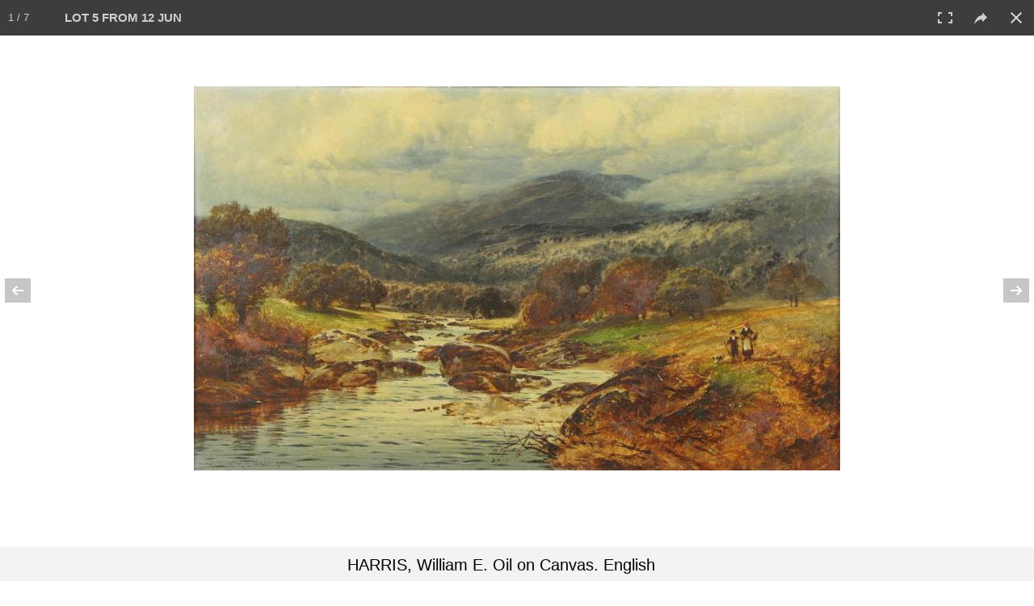

--- FILE ---
content_type: text/html; charset=UTF-8
request_url: https://clarkeny.com/auctions/?a=194&launchItemID=71781
body_size: 12967
content:
<!DOCTYPE html>
<!--// OPEN HTML //-->
<html lang="en-US" class="no-js">
    <head>
                <!--// SITE TITLE //-->
        <title>
            Clarke Auction Gallery         </title>
        <!--// SITE META //-->
        <meta charset="UTF-8" />
        <meta http-equiv="Cache-control" content="max-age=0">
        <!-- Mobile Specific Metas
================================================== -->
                <meta name="viewport" content="width=device-width, user-scalable=no, initial-scale=1.0, minimum-scale=1.0, maximum-scale=1.0">        <meta name="format-detection" content="telephone=no">
        <!--// PINGBACK & FAVICON //-->
        <!--<link rel="pingback" href="https://clarkeny.com/xmlrpc.php" />-->
        <!-- CUSTOME GALLERY SLIDER -->
        <!--        <script src="/l/vimeo/froogaloop2.min.js"></script>-->
        <link rel="shortcut icon" href="https://clarkeny.com/wp-content/uploads/2016/02/logo-on-white1.png" />        <!-- CSS
================================================== -->
        <!--[if lte IE 8]><link rel="stylesheet" type="text/css" href="https://clarkeny.com/wp-content/themes/NativeChurch/css/ie8.css" media="screen" /><![endif]-->
        <link rel="alternate" type="application/rss+xml" title="Clarke Auction Gallery &raquo; Feed" href="https://clarkeny.com/feed/" />
<link rel="alternate" type="application/rss+xml" title="Clarke Auction Gallery &raquo; Comments Feed" href="https://clarkeny.com/comments/feed/" />
		<script type="text/javascript">
			window._wpemojiSettings = {"baseUrl":"https:\/\/s.w.org\/images\/core\/emoji\/72x72\/","ext":".png","source":{"concatemoji":"https:\/\/clarkeny.com\/wp-includes\/js\/wp-emoji-release.min.js?ver=4.4.2"}};
			!function(a,b,c){function d(a){var c,d=b.createElement("canvas"),e=d.getContext&&d.getContext("2d"),f=String.fromCharCode;return e&&e.fillText?(e.textBaseline="top",e.font="600 32px Arial","flag"===a?(e.fillText(f(55356,56806,55356,56826),0,0),d.toDataURL().length>3e3):"diversity"===a?(e.fillText(f(55356,57221),0,0),c=e.getImageData(16,16,1,1).data.toString(),e.fillText(f(55356,57221,55356,57343),0,0),c!==e.getImageData(16,16,1,1).data.toString()):("simple"===a?e.fillText(f(55357,56835),0,0):e.fillText(f(55356,57135),0,0),0!==e.getImageData(16,16,1,1).data[0])):!1}function e(a){var c=b.createElement("script");c.src=a,c.type="text/javascript",b.getElementsByTagName("head")[0].appendChild(c)}var f,g;c.supports={simple:d("simple"),flag:d("flag"),unicode8:d("unicode8"),diversity:d("diversity")},c.DOMReady=!1,c.readyCallback=function(){c.DOMReady=!0},c.supports.simple&&c.supports.flag&&c.supports.unicode8&&c.supports.diversity||(g=function(){c.readyCallback()},b.addEventListener?(b.addEventListener("DOMContentLoaded",g,!1),a.addEventListener("load",g,!1)):(a.attachEvent("onload",g),b.attachEvent("onreadystatechange",function(){"complete"===b.readyState&&c.readyCallback()})),f=c.source||{},f.concatemoji?e(f.concatemoji):f.wpemoji&&f.twemoji&&(e(f.twemoji),e(f.wpemoji)))}(window,document,window._wpemojiSettings);
		</script>
		<style type="text/css">
img.wp-smiley,
img.emoji {
	display: inline !important;
	border: none !important;
	box-shadow: none !important;
	height: 1em !important;
	width: 1em !important;
	margin: 0 .07em !important;
	vertical-align: -0.1em !important;
	background: none !important;
	padding: 0 !important;
}
</style>
<link rel='stylesheet' id='siteorigin-panels-front-css'  href='https://clarkeny.com/wp-content/plugins/siteorigin-panels/css/front.css?ver=2.3.1' type='text/css' media='all' />
<link rel='stylesheet' id='social-icons-widget-widget-css'  href='https://clarkeny.com/wp-content/plugins/social-media-icons-widget/css/social_icons_widget.css?ver=4.4.2' type='text/css' media='all' />
<link rel='stylesheet' id='imic_bootstrap-css'  href='https://clarkeny.com/wp-content/themes/NativeChurch/css/bootstrap.css?ver=2.6.4' type='text/css' media='all' />
<link rel='stylesheet' id='imic_fontawesome-css'  href='https://clarkeny.com/wp-content/themes/NativeChurch/css/font-awesome.css?ver=2.6.4' type='text/css' media='all' />
<link rel='stylesheet' id='imic_animations-css'  href='https://clarkeny.com/wp-content/themes/NativeChurch/css/animations.css?ver=2.6.4' type='text/css' media='all' />
<link rel='stylesheet' id='imic_mediaelementplayer-css'  href='https://clarkeny.com/wp-content/themes/NativeChurch/plugins/mediaelement/mediaelementplayer.css?ver=2.6.4' type='text/css' media='all' />
<link rel='stylesheet' id='imic_main-css'  href='https://clarkeny.com/wp-content/themes/NativeChurch/style.css?ver=2.6.4' type='text/css' media='all' />
<link rel='stylesheet' id='imic_prettyPhoto-css'  href='https://clarkeny.com/wp-content/themes/NativeChurch/plugins/prettyphoto/css/prettyPhoto.css?ver=2.6.4' type='text/css' media='all' />
<link rel='stylesheet' id='imic_fullcalendar_css-css'  href='https://clarkeny.com/wp-content/themes/NativeChurch/plugins/fullcalendar/fullcalendar.min.css?ver=2.6.4' type='text/css' media='all' />
<link rel='stylesheet' id='imic_fullcalendar_print-css'  href='https://clarkeny.com/wp-content/themes/NativeChurch/plugins/fullcalendar/fullcalendar.print.css?ver=2.6.4' type='text/css' media='print' />
<link rel='stylesheet' id='imic_colors-css'  href='https://clarkeny.com/wp-content/themes/NativeChurch/colors/color1.css?ver=2.6.4' type='text/css' media='all' />
<link rel='stylesheet' id='redux-google-fonts-imic_options-css'  href='https://fonts.googleapis.com/css?family=Roboto%7CRoboto+Condensed%7CVolkhov&#038;subset=latin&#038;ver=1461818933' type='text/css' media='all' />
<script type='text/javascript' src='https://clarkeny.com/wp-includes/js/jquery/jquery.js?ver=1.11.3'></script>
<script type='text/javascript' src='https://clarkeny.com/wp-includes/js/jquery/jquery-migrate.min.js?ver=1.2.1'></script>
<script type='text/javascript'>
/* <![CDATA[ */
var ajax_login_object = {"ajaxurl":"https:\/\/clarkeny.com\/wp-admin\/admin-ajax.php","loadingmessage":"Sending user info, please wait..."};
/* ]]> */
</script>
<script type='text/javascript' src='https://clarkeny.com/wp-content/themes/NativeChurch/js/ajax-login-script.js?ver=4.4.2'></script>
<script type='text/javascript' src='https://clarkeny.com/wp-content/themes/NativeChurch/js/modernizr.js?ver=jquery'></script>
<script type='text/javascript' src='https://clarkeny.com/wp-content/themes/NativeChurch/plugins/fullcalendar/lib/moment.min.js?ver=2.6.4'></script>
<script type='text/javascript' src='https://clarkeny.com/wp-content/themes/NativeChurch/js/helper-plugins.js?ver=2.6.4'></script>
<script type='text/javascript' src='https://clarkeny.com/wp-content/themes/NativeChurch/js/bootstrap.js?ver=2.6.4'></script>
<script type='text/javascript'>
/* <![CDATA[ */
var initval = {"tmp":"https:\/\/clarkeny.com\/wp-content\/themes\/NativeChurch"};
/* ]]> */
</script>
<script type='text/javascript' src='https://clarkeny.com/wp-content/themes/NativeChurch/js/init.js?ver=2.6.4'></script>
<link rel='https://api.w.org/' href='https://clarkeny.com/wp-json/' />
<link rel="EditURI" type="application/rsd+xml" title="RSD" href="https://clarkeny.com/xmlrpc.php?rsd" />
<link rel="wlwmanifest" type="application/wlwmanifest+xml" href="https://clarkeny.com/wp-includes/wlwmanifest.xml" /> 
<meta name="generator" content="WordPress 4.4.2" />
<link rel="canonical" href="https://clarkeny.com/auctions/" />
<link rel='shortlink' href='https://clarkeny.com/?p=628' />
<link rel="alternate" type="application/json+oembed" href="https://clarkeny.com/wp-json/oembed/1.0/embed?url=https%3A%2F%2Fclarkeny.com%2Fauctions%2F" />
<link rel="alternate" type="text/xml+oembed" href="https://clarkeny.com/wp-json/oembed/1.0/embed?url=https%3A%2F%2Fclarkeny.com%2Fauctions%2F&#038;format=xml" />
<script>                    (function(i,s,o,g,r,a,m){i['GoogleAnalyticsObject']=r;i[r]=i[r]||function(){
  (i[r].q=i[r].q||[]).push(arguments)},i[r].l=1*new Date();a=s.createElement(o),
  m=s.getElementsByTagName(o)[0];a.async=1;a.src=g;m.parentNode.insertBefore(a,m)
  })(window,document,'script','https://www.google-analytics.com/analytics.js','ga');

  ga('create', 'UA-77005006-1', 'auto');
  ga('send', 'pageview');                </script><style type="text/css">
@media (min-width:1200px){.container{width:1040px;} .navigation{width:1010px}}
		body.boxed .body{max-width:1080px}
		@media (min-width: 1200px) {body.boxed .body .site-header, body.boxed .body .main-menu-wrapper{width:1080px;}}.recurring-info-icon{display:inline-block;}.event-detail h4 a[href^="https://www.google"]:before, .events-grid .grid-content h3 a[href^="https://www.google"]:before, h3.timeline-title a[href^="https://www.google"]:before{display:inline-block;}
			.content{min-height:400px;}.site-header .topbar{height:80px;}.site-header h1.logo{height:65px;}.home .hero-slider{top:-81px;margin-bottom:-81px;}.home .slider-revolution-new{top:-81px;margin-bottom:-81px;}.header-style4 .top-navigation > li ul{top:80px;}.header-style4 .top-navigation > li > a{line-height:80px;}@media only screen and (max-width: 992px) {.main-menu-wrapper{top:80px;}}@media only screen and (max-width: 992px) {.header-style3 .main-menu-wrapper{top:119px;}.header-style4 #top-nav-clone{top:80px;}}@media only screen and (max-width: 767px) {.header-style3 .main-menu-wrapper{top:159px;}}
/*========== User Custom CSS Styles ==========*/
                    #header{
margin: 0 auto;
}

.entry-meta{display:none;}
.post-meta{display:none;}                </style>
<style type="text/css" media="all" id="siteorigin-panels-grids-wp_head">/* Layout 628 */ #pl-628 .panel-grid-cell .so-panel { margin-bottom:30px } #pl-628 .panel-grid-cell .so-panel:last-child { margin-bottom:0px } @media (max-width:780px){ #pg-628-0 .panel-grid-cell { float:none;width:auto } #pl-628 .panel-grid { margin-left:0;margin-right:0 } #pl-628 .panel-grid-cell { padding:0 }  } </style><style type="text/css" title="dynamic-css" class="options-output">h1,h2,h3,h4,h5,h6,body,.event-item .event-detail h4,.site-footer-bottom{font-family:Roboto;word-spacing:0px;letter-spacing:0px;}h4,.title-note,.btn,.top-navigation,.navigation,.notice-bar-title strong,.timer-col #days, .timer-col #hours, .timer-col #minutes, .timer-col #seconds,.event-date,.event-date .date,.featured-sermon .date,.page-header h1,.timeline > li > .timeline-badge span,.woocommerce a.button, .woocommerce button.button, .woocommerce input.button, .woocommerce #respond input#submit, .woocommerce #content input.button, .woocommerce-page a.button, .woocommerce-page button.button, .woocommerce-page input.button, .woocommerce-page #respond input#submit, .woocommerce-page #content input.button{font-family:"Roboto Condensed";word-spacing:0px;letter-spacing:0px;}blockquote p,.cursive,.meta-data,.fact{font-family:Volkhov;word-spacing:0px;letter-spacing:0px;}.site-header .menu-toggle{color:#5e5e5e;font-size:18px;}.site-header .topbar{background-color:rgba(255,255,255,0.8);}.navigation, .header-style2 .main-menu-wrapper{background-color:#F8F7F3;}.is-sticky .main-menu-wrapper{background-color:rgba(255,255,255,0.8);}.top-navigation > li ul{background-color:#ffffff;}.top-navigation > li.megamenu > ul:before, .top-navigation > li ul:before{border-bottom-color:#ffffff;}.top-navigation > li ul li ul:before{border-right-color:#ffffff;}.top-navigation > li > ul li > a{border-bottom:1px solid #f8f7f3;}.navigation > ul > li ul{background-color:#ffffff;}.navigation > ul > li.megamenu > ul:before, .navigation > ul > li ul:before{border-bottom-color:#ffffff;}.navigation > ul > li ul li ul:before{border-right-color:#ffffff;}.navigation > ul > li > ul li > a{border-bottom:1px solid #f8f7f3;}.content{padding-top:50px;padding-bottom:50px;}.page-content, .page-content p{line-height:25px;font-size:18px;}.site-footer{padding-top:50px;padding-bottom:50px;}.site-footer-bottom{padding-top:20px;padding-bottom:20px;}.site-footer{background-color:#F8F7F3;}.site-footer .widgettitle{color:#333333;}.site-footer .listing-header, .site-footer .post-title, .site-footer .listing .item, .site-footer .post-meta, .site-footer .widget h4.footer-widget-title, .site-footer .widget ul > li{border-bottom:1px solid #ECEAE4;}.site-footer-bottom{background-color:#ECEAE4;}.site-footer-bottom .social-icons a{background-color:#999999;}.site-footer-bottom .social-icons a:hover{background-color:#666666;}.site-footer-bottom .social-icons a{height:20px;width:20px;}.site-footer-bottom .social-icons a{line-height:20px;font-size:14px;}</style>        <!-- CUSTOM -->
        <link rel="stylesheet" href="/l/ps/photoswipe.css"> 
        <link rel="stylesheet" href="/l/ps/default-skin/default-skin.css">
        <link rel="stylesheet" href="https://clarkeny.com/wp-content/themes/NativeChurch/css/screen.css">
        <link rel="stylesheet" href="https://clarkeny.com/wp-content/themes/NativeChurch/css/owl.carousel.css">

        <link rel="stylesheet" href="/l/ss/jquery.simplyscroll.css" media="all" type="text/css">	

        <link rel="stylesheet" href="/style.css">
        <!-- END CUSTOM -->
        <script src="/l/bootstrap-toolkit.min.js"></script>
        <script src="/l/jquery.form.js"></script>
        <noscript>This site will not work without JavaScript</noscript>
        <script>
            (function($, viewport){

                // Execute only after document has fully loaded
                jQuery(document).ready(function() { window.viewport=viewport.current(); handleViewportChanges(viewport.current()); });

                // Execute code each time window size changes
                jQuery(window).resize(viewport.changed(function(){ window.viewport=viewport.current(); handleViewportChanges(viewport.current()); }));
            })(jQuery, ResponsiveBootstrapToolkit);
        </script>
<!-- Start Alexa Certify Javascript -->
<script type="text/javascript">
_atrk_opts = { atrk_acct:"loaHn1QolK1070", domain:"clarkeny.com",dynamic: true};
(function() { var as = document.createElement('script'); as.type = 'text/javascript'; as.async = true; as.src = "https://d31qbv1cthcecs.cloudfront.net/atrk.js"; var s = document.getElementsByTagName('script')[0];s.parentNode.insertBefore(as, s); })();
</script>
<noscript><img src="https://d5nxst8fruw4z.cloudfront.net/atrk.gif?account=loaHn1QolK1070" style="display:none" height="1" width="1" alt="" /></noscript>
<!-- End Alexa Certify Javascript -->
	<!--<meta name="apple-itunes-app" content="app-id=1310914749">-->
<script src='//www.google.com/recaptcha/api.js'></script>
    </head>
    <!--// CLOSE HEAD //-->
    <body class="page page-id-628 page-parent page-template-default siteorigin-panels" >
        <div class="body header-style2">
                        <!-- Start Site Header -->
            <div class='visible-print'>
            <img src='https://clarkeny.com/wp-content/uploads/2016/02/unnamed-e1456706295815.png'>            </div>
            <header class="site-header hidden-print">
                <div class="topbar hidden-lg">
                    <div class="container hs4-cont">
                        <div class="row">
                            <div id="top-nav-clone"></div>
                            <div class="col-md-4 col-sm-6 col-xs-8 ">
                                <h1 class="logo">
                                     
                                                                        <a href="https://clarkeny.com" class="default-logo" title="Logo"><img src="https://clarkeny.com/wp-content/uploads/2016/02/unnamed-e1456706295815.png" alt="Logo"></a>
                                                                                                            <a href="https://clarkeny.com" title="Logo" class="retina-logo"><img src="https://clarkeny.com/wp-content/uploads/2016/02/unnamed-e1456706295815.png" alt="Logo"></a>
                                                                    </h1>
                            </div>
                            <div class="col-md-8 col-sm-6 col-xs-4 hs4-menu"><a href="#" class="visible-sm visible-xs menu-toggle"><i class="fa fa-bars"></i> </a></div>                        </div>
                    </div>
                </div>
                                                <div class="main-menu-wrapper">
                    <div class="container-fluid">
                        <div class="row">
                            <div class='col-md-2 visible-lg center-block'><a href='/'><img style='text-align:right;padding-left:30px;padding-top:7px;height:45px' src='/wp-content/uploads/2016/02/unnamed.png'></a></div>
                            <div class="col-md-7 nav_container">
                                <nav class="navigation">
                                    <ul id="menu-header-menu" class="sf-menu"><li  class="menu-item-986 menu-item menu-item-type-post_type menu-item-object-page "><a href="https://clarkeny.com/">Home<span class="nav-line"></span></a><li  class="menu-item-799 menu-item menu-item-type-custom menu-item-object-custom menu-item-has-children "><a href="#">Auctions<span class="nav-line"></span></a>
<ul class="sub-menu">
	<li  class="menu-item-800 menu-item menu-item-type-post_type menu-item-object-page "><a href="https://clarkeny.com/auctions/current-auctions/">Current Auctions</a>	<li  class="menu-item-801 menu-item menu-item-type-post_type menu-item-object-page "><a href="https://clarkeny.com/auctions/past-auctions/">Past Auctions</a></ul>
<li  class="menu-item-803 menu-item menu-item-type-custom menu-item-object-custom menu-item-has-children "><a href="#">How To Buy And Sell<span class="nav-line"></span></a>
<ul class="sub-menu">
	<li  class="menu-item-804 menu-item menu-item-type-custom menu-item-object-custom menu-item-has-children "><a href="/how-to-buy-and-sell/buying/">Buying</a>
	<ul class="sub-menu">
		<li  class="menu-item-676 menu-item menu-item-type-post_type menu-item-object-page "><a href="https://clarkeny.com/how-to-buy-and-sell/buying/conditions-of-sale/">Conditions Of Sale</a>		<li  class="menu-item-675 menu-item menu-item-type-post_type menu-item-object-page "><a href="https://clarkeny.com/how-to-buy-and-sell/buying/absentee-bids/">Absentee Bids</a>		<li  class="menu-item-674 menu-item menu-item-type-post_type menu-item-object-page "><a href="https://clarkeny.com/how-to-buy-and-sell/buying/telephone-bids/">Telephone Bids</a>		<li  class="menu-item-673 menu-item menu-item-type-post_type menu-item-object-page "><a href="https://clarkeny.com/how-to-buy-and-sell/buying/payment/">Payment</a>		<li  class="menu-item-672 menu-item menu-item-type-post_type menu-item-object-page "><a href="https://clarkeny.com/how-to-buy-and-sell/buying/internet-bidding/">Internet Bidding</a>		<li  class="menu-item-671 menu-item menu-item-type-post_type menu-item-object-page "><a href="https://clarkeny.com/how-to-buy-and-sell/buying/pickup-delivery/">Pickup &#038; Delivery</a>	</ul>
	<li  class="menu-item-805 menu-item menu-item-type-custom menu-item-object-custom menu-item-has-children "><a href="/how-to-buy-and-sell/selling">Selling</a>
	<ul class="sub-menu">
		<li  class="menu-item-844 menu-item menu-item-type-post_type menu-item-object-page "><a href="https://clarkeny.com/how-to-buy-and-sell/selling/submit-item-online/">Submit Item Online</a>		<li  class="menu-item-669 menu-item menu-item-type-post_type menu-item-object-page "><a href="https://clarkeny.com/how-to-buy-and-sell/selling/appraisals-valuations-service/">Appraisals &#038; Valuations Service</a>		<li  class="menu-item-668 menu-item menu-item-type-post_type menu-item-object-page "><a href="https://clarkeny.com/how-to-buy-and-sell/selling/donations/">Donations</a>	</ul>
</ul>
<li  class="menu-item-802 menu-item menu-item-type-custom menu-item-object-custom menu-item-has-children "><a href="#">Departments<span class="nav-line"></span></a>
<ul class="sub-menu">
	<li  class="menu-item-680 menu-item menu-item-type-post_type menu-item-object-page "><a href="https://clarkeny.com/departments/fine-art/">Fine Art</a>	<li  class="menu-item-679 menu-item menu-item-type-post_type menu-item-object-page "><a href="https://clarkeny.com/departments/jewelry/">Jewelry</a>	<li  class="menu-item-1071 menu-item menu-item-type-post_type menu-item-object-page "><a href="https://clarkeny.com/departments/asian-art/">Asian</a>	<li  class="menu-item-677 menu-item menu-item-type-post_type menu-item-object-page "><a href="https://clarkeny.com/departments/antiques_and_decorative_arts/">Antiques</a>	<li  class="menu-item-678 menu-item menu-item-type-post_type menu-item-object-page "><a href="https://clarkeny.com/departments/design/">Design</a></ul>
<li  class="menu-item-946 menu-item menu-item-type-custom menu-item-object-custom "><a href="#">My Account<span class="nav-line"></span></a><li  class="menu-item-806 menu-item menu-item-type-custom menu-item-object-custom menu-item-has-children "><a href="#">About Us<span class="nav-line"></span></a>
<ul class="sub-menu">
	<li  class="menu-item-606 menu-item menu-item-type-post_type menu-item-object-page "><a href="https://clarkeny.com/about-us/">Overview</a>	<li  class="menu-item-608 menu-item menu-item-type-post_type menu-item-object-page "><a href="https://clarkeny.com/about-us/staff/">Our Staff</a>	<li  class="menu-item-860 menu-item menu-item-type-post_type menu-item-object-page "><a href="https://clarkeny.com/about-us/in-the-press/">In The Press</a></ul>
<li  class="menu-item-591 menu-item menu-item-type-post_type menu-item-object-page "><a href="https://clarkeny.com/contact/">Contact<span class="nav-line"></span></a></ul>                                </nav>
                            </div>
                            <div class='phone_container' style='text-align:right;'>
                                <!--change--><a class="phone_" style='font-family:Tahoma, Geneva, sans-serif;padding-top:14px;text-decoration:none;font-size:20px;' href='tel:+19148338336'><i class="fa fa-phone"></i> <b>(914) 833-8336</b></a>
                            </div>
                        </div>
                    </div>
                </div>
                                            </header>
            <!-- End Site Header -->
                        <!-- Start Nav Backed Header -->
            <style type="text/css">
.hero-slider{height:150px;}.hero-slider.flexslider ul.slides li{height:150px;}.body ol.breadcrumb{padding-top:90px;}</style>
            <!-- End Nav Backed Header --> 
            <!-- Start Page Header -->
            <div class="page-header">
                <div class="container">
                    <div class="row">
                        <div class="col-md-12"><h1></h1></div>                    </div>
                </div>
            </div>
            <!-- End Page Header --> 
            <div class="main" role="main">
                     <div id="content" class="content full">
            <!--[if lte IE 8]>
<div class="error_">
<p class="chromeframe err">You are using an outdated browser. Some features will not work.</p>
</div>
<style type="text/css">
.error_ {width: 100%; background: #000;text-align: center;}
p.err {font-size: 22px; line-height: 40px; color: red; background: #000; text-align: center; text-transform: capitalize;} 
</style>
<![endif]-->    <!-- start page section -->
    <section class="page-section">
    	<div class="container">
            <div class="row">
                <!-- start post -->
                <article class="col-md-12 test">
                    <section class="page-content">
                        <div id="pl-628"><div class="panel-grid" id="pg-628-0" ><div class="panel-grid-cell" id="pgc-628-0-0" ><div class="so-panel widget widget_xyz_insert_php_widget panel-first-child panel-last-child" id="panel-628-0-0-0">
<style>
.activeView {
	color:#007F7B;
}
.dd-pointer {
	right: 2px !important;
}
</style>

<script>
	jQuery('.page-header').hide();
	jQuery('#content').css('padding-top', '10px');
</script>


<div class='container no_scroll mainContent'>
	
		
	<div class='row largee'>
	
		<div class='col-lg-3 col-md-12 col-sm-12 col-xs-12 space'>

			<div class='row '>
				<div class='col-xs-4 col-md-3'>
					<label for="auction" style='vertical-align:middle;padding-top:10px;align:right;font-size:14px'>AUCTION</label>
				</div>
				<div class='col-xs-8 col-md-9'>
					<select name="auction" id="auction" style="width:100%">
					
					  <optgroup label="** Upcoming **">
						<option value='354'>7 FEB 2026 - 10:00 AM</option><option value='353'>8 FEB 2026 - 10:00 AM</option><option value='352'>5 MAR 2026 - 12:00 PM</option>					  </optgroup>
					  <optgroup label="** Past **">
						<option value='194' SELECTED>12 JUN 2016</option><option value='192'>15 MAY 2016</option><option value='27'>17 APR 2016</option><option value='22'>20 MAR 2016</option><option value='18'>28 FEB 2016</option><option value='moreprevious'>More</option><option value='all'>*** View All ***</option>					  </optgroup>
					</select>
				</div>
			</div>
		</div>

		<div class='col-lg-3 col-md-12 col-sm-12 col-xs-12'>

			<div class='row '>
				<div class='col-xs-4 col-md-3'>
					<label for="auction" style='vertical-align:middle;padding-top:10px;align:right;font-size:14px;padding-right:3px'>CATEGORY</label>
				</div>
				<div class='col-xs-8 col-md-9'>
					<select name="category" id="category" style="width:100% !important" class="input-xlarge">
						<option value='0' SELECTED>All</option><option value='1' >Fine Art</option><option value='2' >Jewelry</option><option value='3' >Design</option><option value='4' >Antiques & Decorative Arts</option><option value='6' >Classic Cars</option>					</select>
				</div>
			</div>

		</div>
		<div class='col-lg-3 col-md-12 col-sm-12 col-xs-12 space'>

			<div class='row '>
				<div class='col-xs-4 col-md-3'>
					<label for="sortby" style='vertical-align:middle;padding-top:10px;align:right;font-size:14px;padding-right:3px;white-space: nowrap'>SORT BY</label>
				</div>
				<div class='col-xs-8 col-md-9'>		
					<select name="sb" id="sortby" class="input-xlarge">
					
						<option value='l' SELECTED>Lot #</option><option value='le'>Low Estimate</option><option value='f'>High Estimate</option>					
					 </select>
				</div>
			</div>
		</div>
		<div class='col-lg-3 col-md-12 col-sm-12 col-xs-12'>

			<div class='row '>
				<div class='hidden-lg' style='height:2px'></div>
				<form method="POST" action="?a=194&page=1&sb=l&c=0">
						
				<div class="input-group">
					<input id="search" name="search" type="text" class="form-control input-md" style="height:42px;font-size:16px" placeholder="Search By Lot # or Description" value="">
					<span class="input-group-btn">
						<button class="btn btn-default" type="submit" style="height:42px">Search!</button>
					</span>
									</div><!-- /input-group -->
				<input type=hidden name='view' value=''>
				</form>
			</div>

		</div>
		
	</div>
	
	<div class='row '>
	
		<div class='col-xs-12'>
		
						<div class="pull-right viewChoose" style="margin-top:4px;">
			
				<label>View: </label>
		
				<div class="btn-group">
					
					<button type="button" id="viewControlGal" class="viewControl btn btn-default" aria-label="Gallery View" onclick='changeView("gal", false);'>
					  <i class="fa fa-th-large"></i> <b>Tiles</b>
					</button>	
					
					<button type="button" id="viewControlList" class="viewControl btn btn-default" aria-label="List View" onclick='changeView("list", false);'>
					  <i class="fa fa-bars"></i> <b>List</b>
					</button>	
					
					<button type="button" class="btn btn-default" aria-label="Print Catalog" onclick='printauc(194);'>
					  <i class="fa fa-print"></i> <b>Print</b>
					</button>
										<button type='button' style='background-color:LightSteelBlue' class='btn btn-default' aria-label='View Video' onclick='window.open("//player.vimeo.com/video/169800934?portrait=0&autoplay=0&title=0&byline=0");return false;'><i class='fa fa-play'></i> <b>Video</b></button>					
					
				</div>
			
			</div>
			
		</div>	
	</div>
	
	
</div>
<script>
function changeView(view,init) {

	jQuery(".viewControl").removeClass('active');
	if(view=='gal') { jQuery("#viewControlGal").addClass('active'); }
	else if(view=='list') { jQuery("#viewControlList").addClass('active'); }
	
	if(init !== true) {
		location.replace('?a='+jQuery('#auction').val()+'&c='+jQuery('#category').val()+"&sb="+jQuery('#sortby').val()+"&search=&view="+view);
	}

}

jQuery(function() {

changeView('gal', true);
	window.justLoaded1 = true;
	window.justLoaded2 = true;
	window.justLoaded3 = true;

	jQuery('#auction').ddslick({
		onSelected: function(data){
			if(window.justLoaded1) {
				window.justLoaded1 = false;
			}
			
			else {
				if(data.selectedData.value=='verify') {
					RequireEmailAddress('paucl');
				}

				else if(data.selectedData.value=='verifyforall') {
					RequireEmailAddress('allaucs');
				}
				
				else if(data.selectedData.value=='moreprevious') {
					location.replace('/auctions/past-auctions/?scrollto=194');
				}
				
				else {
					location.replace('?a='+data.selectedData.value+'&view='+'&c=&sb=&search=');
					
				}
			}
		}
	});
	
	jQuery('#category').ddslick({
		onSelected: function(data){
			if(window.justLoaded2) {
				window.justLoaded2 = false;
			}
			
			else {
				location.replace('?a='+jQuery('#auction').val()+'&c='+data.selectedData.value+'&view=&sb='+jQuery('#sortby').val()+"&search=");
			}
		}
	});
	
	jQuery('#sortby').ddslick({
		onSelected: function(data){
			if(window.justLoaded3) {
				window.justLoaded3 = false;
			}
			
			else {
				location.replace('?a='+jQuery('#auction').val()+'&c='+jQuery('#category').val()+'&view=&sb='+data.selectedData.value+"&search=");
			}
		}
	});

});

</script>
<style>
@media only screen and (min-width: 480px) and (max-width: 767px) {
    .col-xsl-6{ width: 50%; }
}
</style>

<!-- ITEMS -->

<div class='container no_scroll mainContent' style='padding-top:5px'>
	
	<div class='row '>
		<div id="resultCount" style="font-size:20px;display:none;margin-right:20px !important;text-align:right"></div>
		
				
		<div id="itemsContent" cellspacing="0"></div>
		<div id='loading' style='width:100%;display:none'><center><img src='/i/loading.gif'></center></div>
	</div>
</div>

<!-- END ITEMS -->

<script>
jQuery( document ).ready(function() {
  jQuery("#extratext").html('12 JUN 2016<br>AUCTION');
});


function load_more_query(page, append, pageParams) {
	// Loading in progress
	if(jQuery('#loading').is(':visible'))
	{
		return false;
	}
	
	page = page || 1;
	append = append || false;
	pageParams.c = pageParams.c || 0;
	pageParams.a = pageParams.a || 206;
	pageParams.search = pageParams.search || '';
	pageParams.view = pageParams.view || '';
	pageParams.sb = pageParams.sb || 1;
	
	jQuery('#loading').show();
	jQuery.ajax({
		url: "/auctionsWP.php?getItems=true&c=" + pageParams.c + "&a=" + pageParams.a + "&page=" + page + "&search=" + pageParams.search + "&view=" + pageParams.view + "&sb=" + pageParams.sb,
		type: "GET",
		cache: false,
		dataType: "json",
		success: function (response) {
			if (append) {
				jQuery('#itemsContent').append(response.data);
			}
			else {
				jQuery('#itemsContent').html(response.data);
				startgal(71781);			}
		
			handleViewportChanges(window.viewport);
			
			window.nextpage = response.nextpage;
			window.isload = response.isload;
			if (response.mcount > 1) {
				jQuery('#resultCount').html(response.mcount + ' Lots');
				jQuery("#resultCount").show();
			}
		},
		complete: function() {
			jQuery('#loading').hide();
		}
	});
}

var pageParams = {
	c: "0",
	a: "194",
	search: "",
	view: "",
	sb: "l"
};

jQuery(function() {
	// On load
	load_more_query(
		1,
		false, 
		pageParams
	);
	
	jQuery(window).scroll(function () {
		if (
			jQuery(window).scrollTop() + jQuery(window).height() > jQuery(document).height() - (jQuery(document).height() * 0.01 * 25) && window.isload == 1
		) {
			load_more_query(window.nextpage, true, pageParams);
		}
	});
});


/*

function load_more_query() {
	return (jQuery('#itemsContent').position().top + jQuery('#itemsContent').height()) - jQuery(window).height() + 50;
}

 var ajax_arry = [];
 var ajax_index = 0;
 var sctp = 100;
 jQuery(function() {
     jQuery('#loading').show();
     jQuery.ajax({
         url: "/auctionsWP.php?getItems=true&c=0&a=194&page=1&search=&view=&sb=l",
		 
         type: "GET",
         cache: false,
		 dataType: "json",
         success: function(response) {
             jQuery('#loading').hide();
             jQuery('#itemsContent').html(response.data);
						 window.nextpage = response.nextpage;
			 window.isload = response.isload;
			 if(response.mcount>1) {
				jQuery('#resultCount').html(response.mcount+' Lots');
				jQuery("#resultCount").show();
			 }
         }

     });
	 
	jQuery(window).scroll(function () {
	
		 if (ajax_arry.length > 0) {
			 jQuery('#loading').hide();
			 for (var i = 0; i < ajax_arry.length; i++) {
				 ajax_arry[i].abort();
			 }
		 }	
	
		if (jQuery(window).scrollTop() >= load_more_query() && window.isload == 1) {
             jQuery('#loading').show();
             var ajaxreq = jQuery.ajax({
                 url: "/auctionsWP.php?getItems=true&c=0&a=194&search=&page="+window.nextpage+"&view=&sb=l",
                 type: "GET",
                 cache: false,
				 dataType: "json",
                 success: function(response) {
                     jQuery('#loading').hide();
                     jQuery('#itemsContent').append(response.data);
					 handleViewportChanges(window.viewport);
					 window.nextpage = response.nextpage;
					 window.isload = response.isload;
                 }

             });
             ajax_arry[ajax_index++] = ajaxreq;
		}
		
		return false;
	});

 });
 
*/

</script>

</div></div></div></div>                    </section>
					                        <div class="share-bar"><ul class="share-buttons"><li class="share-title"></li><li class="facebook-share"><a href="https://www.facebook.com/sharer/sharer.php?u=https://clarkeny.com/auctions/&amp;t=" target="_blank" title="Share on Facebook"><i class="fa fa-facebook"></i></a></li><li class="twitter-share"><a href="https://twitter.com/intent/tweet?source=https://clarkeny.com/auctions/&amp;text=:https://clarkeny.com/auctions/" target="_blank" title="Tweet"><i class="fa fa-twitter"></i></a></li></ul>
            </div>                                    </article>
                <!-- end post -->
            </div>
        </div>
    </section>
</div></div><!-- Start Footer -->
<footer class="site-footer">
    <div class="container">
        <div class="row">
            <div class="col-md-12 col-sm-12 widget footer-widget widget_siteorigin-panels-builder"><div id="pl-w5eab41309757e"><div class="panel-grid" id="pg-w5eab41309757e-0" ><div class="siteorigin-panels-stretch panel-row-style" data-stretch-type="full" ><div class="panel-grid-cell" id="pgc-w5eab41309757e-0-0" ><div class="so-panel widget widget_black-studio-tinymce widget_black_studio_tinymce panel-first-child panel-last-child" id="panel-w5eab41309757e-0-0-0"><div class="font_roboto panel-widget-style" ><h3 class="widget-title">Our Contact Info</h3><div class="textwidget"><p><img class="alignnone  wp-image-814" src="/wp-content/uploads/2016/02/unnamed-300x50.png" alt="unnamed" width="168" height="28" /><br />
2372 Boston Post Road<br />
Larchmont, NY 10538</p>
<p><i class="fa fa-phone"></i> 914-833-8336<br />
<i class="fa fa-fax"></i> 914-833-8357<br />
<i class="fa fa-envelope"></i> <a href="mailto:info@clarkeny.com">info@clarkeny.com</a></p>
</div></div></div></div><div class="panel-grid-cell" id="pgc-w5eab41309757e-0-1" ><div class="so-panel widget widget_black-studio-tinymce widget_black_studio_tinymce panel-first-child panel-last-child" id="panel-w5eab41309757e-0-1-0"><div class="font_roboto panel-widget-style" ><h3 class="widget-title">Video Chat Appraisals</h3><div class="textwidget"><p><strong>Click <a href="https://Chat.ClarkeNY.com" target="_blank">Here</a> or Visit Chat.ClarkeNY.com To Schedule A Video Chat Appraisal Via FaceTime, Skype, or Google Hangouts.</strong></p>
<p><script async src="//s3-us-west-2.amazonaws.com/files.getemails.com/account/350HDK1/source/getemails.js"></script></p>
</div></div></div></div><div class="panel-grid-cell" id="pgc-w5eab41309757e-0-2" ><div class="so-panel widget widget_black-studio-tinymce widget_black_studio_tinymce panel-first-child panel-last-child" id="panel-w5eab41309757e-0-2-0"><div class="font_roboto panel-widget-style" ><h3 class="widget-title">Clarke On Facebook</h3><div class="textwidget"><div id="fb-root"></div>
<p><script>(function(d, s, id) {
  var js, fjs = d.getElementsByTagName(s)[0];
  if (d.getElementById(id)) return;
  js = d.createElement(s); js.id = id;
  js.src = "//connect.facebook.net/en_US/sdk.js#xfbml=1&version=v2.5";
  fjs.parentNode.insertBefore(js, fjs);
}(document, 'script', 'facebook-jssdk'));</script></p>
<div class="fb-page" data-href="https://www.facebook.com/ClarkeAuction/" data-height="70" data-tabs="timeline" data-small-header="true" data-adapt-container-width="true" data-hide-cover="false" data-show-facepile="true">
<div class="fb-xfbml-parse-ignore">
<blockquote cite="https://www.facebook.com/ClarkeAuction/"><a href="https://www.facebook.com/ClarkeAuction/">Clarke Auction</a></p></blockquote>
</div>
</div>
</div></div></div></div></div></div></div></div>        </div>
    </div>
</footer>
<footer class="site-footer-bottom">
    <div class="container">
        <div class="row">
            <div class="copyrights-col-left col-md-6 col-sm-6">            <p>&copy; 2026 Clarke Auction Gallery. All Rights Reserved</p>
            </div>            <div class="copyrights-col-right col-md-6 col-sm-6">
                <div class="social-icons">
                                    </div>
            </div>
        </div>
    </div>
</footer>
<a id="back-to-top"><i class="fa fa-angle-double-up"></i></a></div>
<!-- End Boxed Body -->
<!-- LIGHTBOX INIT -->
<script>
    jQuery(document).ready(function() {
        jQuery("a[data-rel^='prettyPhoto']").prettyPhoto({
            opacity: 0.5,
            social_tools: "",
            deeplinking: false,
            allow_resize:false,
            show_title: true,
            theme: 'pp_default',
        });
        jQuery('.sort-source a').click(function(){
            var sortval = jQuery(this).parent().attr('data-option-value');
            jQuery(".sort-destination li a").removeAttr('data-rel');
            jQuery(".sort-destination li a").attr('data-rel', "prettyPhoto["+sortval+"]");
        });
    });
</script>
<style type="text/css" media="all" id="siteorigin-panels-grids-wp_footer">/* Layout w5eab41309757e */ #pgc-w5eab41309757e-0-0 , #pgc-w5eab41309757e-0-1 , #pgc-w5eab41309757e-0-2 { width:33.333% } #pg-w5eab41309757e-0 .panel-grid-cell { float:left } #pl-w5eab41309757e .panel-grid-cell .so-panel { margin-bottom:30px } #pl-w5eab41309757e .panel-grid-cell .so-panel:last-child { margin-bottom:0px } #pg-w5eab41309757e-0 { margin-left:-15px;margin-right:-15px } #pg-w5eab41309757e-0 .panel-grid-cell { padding-left:15px;padding-right:15px } @media (max-width:780px){ #pg-w5eab41309757e-0 .panel-grid-cell { float:none;width:auto } #pgc-w5eab41309757e-0-0 , #pgc-w5eab41309757e-0-1 { margin-bottom:30px } #pl-w5eab41309757e .panel-grid { margin-left:0;margin-right:0 } #pl-w5eab41309757e .panel-grid-cell { padding:0 }  } </style><script type ="text/javascript">                    jQuery(document).ready(function(){

});                </script><script type='text/javascript' src='https://clarkeny.com/wp-content/themes/NativeChurch/plugins/prettyphoto/js/prettyphoto.js?ver=2.6.4'></script>
<script type='text/javascript' src='https://clarkeny.com/wp-content/themes/NativeChurch/js/waypoints.js?ver=2.6.4'></script>
<script type='text/javascript' src='https://clarkeny.com/wp-content/themes/NativeChurch/plugins/mediaelement/mediaelement-and-player.min.js?ver=2.6.4'></script>
<script type='text/javascript' src='https://clarkeny.com/wp-content/themes/NativeChurch/plugins/flexslider/js/jquery.flexslider.js?ver=2.6.4'></script>
<script type='text/javascript'>
/* <![CDATA[ */
var upcoming_data = {"c_time":"1768731772"};
/* ]]> */
</script>
<script type='text/javascript' src='https://clarkeny.com/wp-content/themes/NativeChurch/plugins/countdown/js/jquery.countdown.min.js?ver=2.6.4'></script>
<script type='text/javascript' src='https://clarkeny.com/wp-content/themes/NativeChurch/js/sticky.js?ver=4.4.2'></script>
<script type='text/javascript'>
/* <![CDATA[ */
var agent_register = {"ajaxurl":"https:\/\/clarkeny.com\/wp-admin\/admin-ajax.php"};
/* ]]> */
</script>
<script type='text/javascript' src='https://clarkeny.com/wp-content/themes/NativeChurch/js/agent-register.js?ver=4.4.2'></script>
<script type='text/javascript'>
/* <![CDATA[ */
var urlajax = {"ajaxurl":"https:\/\/clarkeny.com\/wp-admin\/admin-ajax.php"};
/* ]]> */
</script>
<script type='text/javascript' src='https://clarkeny.com/wp-content/themes/NativeChurch/js/event_ajax.js?ver=4.4.2'></script>
<script type='text/javascript' src='https://clarkeny.com/wp-includes/js/wp-embed.min.js?ver=4.4.2'></script>
<script type='text/javascript'>
/* <![CDATA[ */
var panelsStyles = {"fullContainer":"body"};
/* ]]> */
</script>
<script type='text/javascript' src='https://clarkeny.com/wp-content/plugins/siteorigin-panels/js/styling-23.min.js?ver=2.3.1'></script>
</body>
<!-- BEGIN GALLERY TEMPLATE -->
<div id="gallery" class="pswp" tabindex="-1" role="dialog" aria-hidden="true">
    <div class="pswp__bg"></div>

    <div class="pswp__scroll-wrap">

        <div class="pswp__container">
            <div class="pswp__item"></div>
            <div class="pswp__item"></div>
            <div class="pswp__item"></div>
        </div>

        <div class="pswp__ui pswp__ui--hidden">

            <div class="pswp__top-bar" style="background-color:#3D3D3D">

                <div class="pswp__counter"></div>

                <span id="galleryTitle" class="galTitle"></span>

                <button class="pswp__button pswp__button--close" title="Close (Esc)"></button>

                <button class="pswp__button pswp__button--share" title="Share"></button>

                <button class="pswp__button pswp__button--fs" title="Toggle fullscreen"></button>

                <button class="pswp__button pswp__button--zoom" title="Zoom in/out"></button>

                <div class="pswp__preloader">
                    <div class="pswp__preloader__icn">
                        <div class="pswp__preloader__cut">
                            <div class="pswp__preloader__donut"></div>
                        </div>
                    </div>
                </div>
            </div>


            <!-- <div class="pswp__loading-indicator"><div class="pswp__loading-indicator__line"></div></div> -->

            <div class="pswp__share-modal pswp__share-modal--hidden pswp__single-tap">
                <div class="pswp__share-tooltip">
                    <!-- <a href="#" class="pswp__share--facebook"></a>
<a href="#" class="pswp__share--twitter"></a>
<a href="#" class="pswp__share--pinterest"></a>
<a href="#" download class="pswp__share--download"></a> -->
                </div>
            </div>

            <button class="pswp__button pswp__button--arrow--left" title="Previous (arrow left)"></button>
            <button class="pswp__button pswp__button--arrow--right" title="Next (arrow right)"></button>
            <div class="pswp__caption" style='background-color:#F0F0F0;color:black;padding:0px;'>
                <div class="pswp__caption__center mirror_content" style='padding:0px;z-index:-1'>
                </div>
            </div>
        </div>

    </div>
</div>
<a href="javascript:void(0)" class="swipr_up_"></a>
<a href="javascript:void(0)" class="swipr_desabel"></a>
<div id="detail_popup" class="pswp__caption">
</div>
<script src="/jquery.mousewheel.min.js"></script>
<script src="/jquery.touchSwipe.min.js"></script>
<script type="text/javascript">
    jQuery(document).ready(function(){

        jQuery(window).on('mousewheel',function(event){
            if (event.deltaY >= 0) {
                var height_1 = jQuery('#detail_popup .popupHeader13').height()+20
                var height_2 = jQuery('#detail_popup .dboxInPopup div').height()
                jQuery('#detail_popup').css('bottom',-(jQuery('#detail_popup').height()-(height_1)))
            }
            else {
                jQuery('#detail_popup').css('bottom','0')
            }
        });
        jQuery('#detail_popup').hover(function(){
            if(jQuery(window).width()>1024){
                jQuery('#detail_popup').css('bottom','0');
            }
        })
        jQuery('#detail_popup').swipe({
            swipeUp:function(event, direction, distance, duration) {
                console.log(jQuery('#detail_popup.show_scr').length)
                if(jQuery('#detail_popup.show_scr').length > 0){
                    jQuery('#detail_popup').css('bottom','0')
                }
            },
            swipeDown:function(event, direction, distance, duration) {
                console.log(jQuery('#detail_popup.show_scr').length)
                if(jQuery('#detail_popup.show_scr').length > 0 ){
                    var height_1 = jQuery('#detail_popup .popupHeader13').height()+20
                    var height_2 = jQuery('#detail_popup .dboxInPopup div').height()
                    jQuery('#detail_popup').css('bottom',-(jQuery('#detail_popup').height()-(height_1))) 
                }
            }
        })
        jQuery('body').addClass('active_swipr_');
        jQuery('.swipr_desabel').click(function(){
            jQuery('body').toggleClass('swipr_desabel_active_');
            jQuery(this).toggleClass('active');
        })

        jQuery('.swipr_up_').click(function(){
            jQuery(this).parent().toggleClass('active_swipr_');
            jQuery(this).toggleClass('active_');
            if(jQuery(this).parent().hasClass('active_swipr_'))
            {
                var height_1 = jQuery('#detail_popup .popupHeader13').height()+20
                var height_2 = jQuery('#detail_popup .dboxInPopup').height()
                jQuery('#detail_popup').css('bottom',-(jQuery('#detail_popup').height()-(height_1)))
                console.log(height_1,height_2)
                jQuery(this).css({'bottom':(height_1)})

            }
            else{
                jQuery('#detail_popup').css('bottom',0);
                jQuery(this).css({'bottom':'0'})
            }
        })
    })
</script>
<!-- END GALLERY TEMPLATE -->

<!-- START CUSTOME AJAX GALLERY SLIDER -->
<script src="https://clarkeny.com/wp-content/themes/NativeChurch/js/responsiveslides.min.js"></script>
<script src="https://clarkeny.com/wp-content/themes/NativeChurch/js/CustomGallery.js"></script>
<!-- END CUSTOM AJAX GALLERY SLIDER -->



<script src="/l/dds/jquery.ddslick.min.js"></script>
<!--	<script src="/l/ps/photoswipe.min.js"></script> -->
<script src="/l/ps/photoswipe.js"></script> 
<!--	<script src="/l/ps/photoswipe-ui-default.min.js"></script> -->
<script src="/l/ps/photoswipe-ui-default.js"></script>
<script src="/scriptwp.js"></script>

<script src="/l/sa/sweetalert.min.js"></script>
<link rel="stylesheet" type="text/css" href="/l/sa/sweetalert.css">

<!--
<script src="/l/sa2/dist/sweetalert2.min.js"></script>
<link rel="stylesheet" type="text/css" href="/l/sa2/dist/sweetalert2.min.css">
<script src="/l/sa2/promise.min.js"></script>
-->

<!-- BEGIN REGISTRATION MODAL EMBED -->
<div class="modal fade" id="login-overlay" tabindex="-1" role="dialog" aria-labelledby="exampleModalLabel2">
    <div class="modal-dialog">
        <div class="modal-content">
            <div class="modal-header">
                <button type="button" class="close" data-dismiss="modal"><span aria-hidden="true">×</span><span class="sr-only">Close</span></button>
                <h4 class="modal-title" id="myModalLabel">Login to Clarke</h4>
            </div>
            <div class="modal-body">
                <div class="row">
                    <div class="col-xs-12 col-sm-6">
                        <div class="well">
                            <form id="loginForm" method="POST" action="/register.php?login=true" novalidate="novalidate" style="margin:0px">
                                <div class="form-group">
                                    <label for="username" class="control-label">Username</label>
                                    <input type="text" class="form-control" id="username" name="username" value="" required="" title="Please enter you username" placeholder="example@gmail.com">
                                    <span class="help-block"></span>
                                </div>
                                <div class="form-group">
                                    <label for="password" class="control-label">Password</label>
                                    <input type="text" class="form-control" id="password" name="password" value="" required="" title="Please enter your password">
                                    <span class="help-block"></span>
                                </div>
                                <div id="loginErrorMsg" class="alert alert-error" style="display:none">Wrong username or password</div>
                                <!--
<div class="checkbox">
<label>
<input type="checkbox" name="remember" id="remember"> Remember login
</label>
<p class="help-block">(if this is a private computer)</p>
</div>
-->
                                <button type="submit" class="btn btn-success btn-block">Login</button>
                                <a href="javascript:;" onclick="ForgetPassword();" class="btn btn-default btn-block">Forgot Password</a>
                            </form>
                        </div>
                    </div>
                    <div class="hidden-xs col-sm-6">
                        <p class="lead">or Register now for <span class="text-success">FREE</span></p>
                        <ul class="list-unstyled" style="line-height: 2">
                            <li><span class="fa fa-check text-success"></span> Leave Absentee Bids</li>
                            <li><span class="fa fa-check text-success"></span> Submit Phone Bids</li>
                            <!--<li><span class="fa fa-check text-success"></span> Pay For Items Online</li>-->
                        </ul>
                        <p><a href="https://clarkeny.com/register/" class="btn btn-info btn-block">Yes please, register now!</a></p>
                    </div>
                    <div class="visible-xs col-xs-12">
                        <p class="lead" style="margin-bottom:0px">or Register now for <span class="text-success">FREE</span></p>
                        <ul class="list-unstyled" style="margin-top:0px">
                            <li><span class="fa fa-check text-success"></span> Leave Absentee Bids</li>
                            <li><span class="fa fa-check text-success"></span> Submit Phone Bids</li>
                            <!--<li><span class="fa fa-check text-success"></span> Pay For Items Online</li>-->
                        </ul>
                        <p><a href="https://clarkeny.com/register/" class="btn btn-info btn-block">Yes please, register now!</a></p>
                    </div>
                </div>
            </div>
        </div>
    </div>
</div>
<!-- END REGISTRATION MODAL -->
<!-- BEGIN IBID MODAL -->
<div class="modal fade" id="ibid-overlay" tabindex="-1" role="dialog" aria-labelledby="ibid-overlay">
    <div class="modal-dialog modal-vertical-centered">
        <div class="modal-content">
            <div class="modal-header">
                <button type="button" class="close" data-dismiss="modal"><span aria-hidden="true">×</span><span class="sr-only">Close</span></button>
                <h4 class="modal-title" id="myModalLabel">Internet Bidding</h4>
            </div>
            <div class="modal-body">
				
				<a href='https://www.liveauctioneers.com/clarke-auction-gallery' target='_blank'><img src='/i/liveauctioneers.png' style='width:100%'></a><br><br><a href='http://www.bidsquare.com/auction-house/clarke-auction' target='_blank'><img src='/i/Bidsquare-648x102.jpg' style='width:100%'></a>
				
				
            </div>
        </div>
    </div>
</div>
<!-- END IBID MODAL -->
<div style="margin-top:5px">
<center>

	<a href='https://itunes.apple.com/us/app/clarke-auction-gallery/id1310914749?mt=8' target='_blank'><img style='width:135px;height:60px' alt='Get it on iOS App Store' src='//linkmaker.itunes.apple.com/assets/shared/badges/en-us/appstore-lrg.svg'/></a>

	<a href="https://play.google.com/store/apps/details?id=com.clarkeny.app&pcampaignid=MKT-Other-global-all-co-prtnr-py-PartBadge-Mar2515-1" target='_blank'><img style='width:auto;height:60px' alt='Get it on Google Play' src='//play.google.com/intl/en_us/badges/images/generic/en_badge_web_generic.png'/></a>
	
	<a href='https://www.amazon.com/dp/B077JBRMCK/' target='_blank'><img style='width:auto;height:41.9px' alt='Get it on the Amazon AppStore' src='/i/AMAZONAV.png'/></a>
	
</center>
</div>

<script type="text/javascript">document.write("<img src='//bidagent.xad.com/conv/195730?ts=" + Date.now() + "'>");</script></html>



--- FILE ---
content_type: text/html; charset=UTF-8
request_url: https://clarkeny.com/auctionsWP.php?getItems=true&c=0&a=194&page=1&search=&view=&sb=l&_=1768731774434
body_size: 1560
content:
{"data":"\t\t<div class='col-lg-3 col-md-4 col-xs-6 clearfix'>\r\n\t\t\t<div class=\"panel panel-default\" id=\"aid71777\">\r\n\t\t\t\t<div class=\"panel-body prefixedHeight galItem\" style=\"text-align:left;height:470px\">\r\n\t\t\t\t\t<div id=\"gd0\" class='fpItemImg' style='background: url(\/LotImgM\/71777_200_FFFFFF_.jpg) no-repeat center;background-size: contain;' onclick=\"startgal(71777);\">\r\n\t\t\t\t\t<\/div>\r\n\t\t\t\t\t<div style=\"color:DarkSlateGrey;font-size:34px;margin-top:20px;line-height:150%;margin-bottom:3px;font-weight:bold\">1<\/div>\r\n\t\t\t\t\t<div onclick=\"startgal(71777);\">\r\n\t\t\t\t\t<div class='prefixedHeight galItemDesc' style='overflow-y:hidden;height:125px'><div style='color:#000;font-weight:bold;font-size:20px;text-transform: uppercase;'>Lot of 5 18th\/19th C. Ink Drawings.<\/div><\/div>\r\n\t\t\t\t\t<div style='color:#000;font-size:17px'><b>estimate:<\/b><br>$600-$900<\/div>\r\n\t\t\t\t\t<\/div>\r\n\t\t\t\t<\/div>\r\n\t\t\t\t\r\n\t\t\t\t<div class=\"panel-footer\" style=\"\">\r\n\t\t\t\t\t<center><b>Sold For: $9,500<\/b><\/center>\r\n\t\t\t\t<\/div>\r\n\t\t\t<\/div>\r\n\t\t<\/div>\t\t<div class='col-lg-3 col-md-4 col-xs-6 clearfix'>\r\n\t\t\t<div class=\"panel panel-default\" id=\"aid71778\">\r\n\t\t\t\t<div class=\"panel-body prefixedHeight galItem\" style=\"text-align:left;height:470px\">\r\n\t\t\t\t\t<div id=\"gd1\" class='fpItemImg' style='background: url(\/LotImgM\/71778_200_FFFFFF_.jpg) no-repeat center;background-size: contain;' onclick=\"startgal(71778);\">\r\n\t\t\t\t\t<\/div>\r\n\t\t\t\t\t<div style=\"color:DarkSlateGrey;font-size:34px;margin-top:20px;line-height:150%;margin-bottom:3px;font-weight:bold\">2<\/div>\r\n\t\t\t\t\t<div onclick=\"startgal(71778);\">\r\n\t\t\t\t\t<div class='prefixedHeight galItemDesc' style='overflow-y:hidden;height:125px'><div style='color:#000;font-weight:bold;font-size:20px;text-transform: uppercase;'>DE LA RUE, Louis Felix. Ink on Paper \"Fete with<\/div><\/div>\r\n\t\t\t\t\t<div style='color:#000;font-size:17px'><b>estimate:<\/b><br>$600-$900<\/div>\r\n\t\t\t\t\t<\/div>\r\n\t\t\t\t<\/div>\r\n\t\t\t\t\r\n\t\t\t\t<div class=\"panel-footer\" style=\"\">\r\n\t\t\t\t\t<center><b>Unsold<\/b><\/center>\r\n\t\t\t\t<\/div>\r\n\t\t\t<\/div>\r\n\t\t<\/div>\t\t<div class='col-lg-3 col-md-4 col-xs-6 clearfix'>\r\n\t\t\t<div class=\"panel panel-default\" id=\"aid71779\">\r\n\t\t\t\t<div class=\"panel-body prefixedHeight galItem\" style=\"text-align:left;height:470px\">\r\n\t\t\t\t\t<div id=\"gd2\" class='fpItemImg' style='background: url(\/LotImgM\/71779_200_FFFFFF_.jpg) no-repeat center;background-size: contain;' onclick=\"startgal(71779);\">\r\n\t\t\t\t\t<\/div>\r\n\t\t\t\t\t<div style=\"color:DarkSlateGrey;font-size:34px;margin-top:20px;line-height:150%;margin-bottom:3px;font-weight:bold\">3<\/div>\r\n\t\t\t\t\t<div onclick=\"startgal(71779);\">\r\n\t\t\t\t\t<div class='prefixedHeight galItemDesc' style='overflow-y:hidden;height:125px'><div style='color:#000;font-weight:bold;font-size:20px;text-transform: uppercase;'>DAVID, Joseph Antoine. Watercolor. French Village.<\/div><\/div>\r\n\t\t\t\t\t<div style='color:#000;font-size:17px'><b>estimate:<\/b><br>$300-$500<\/div>\r\n\t\t\t\t\t<\/div>\r\n\t\t\t\t<\/div>\r\n\t\t\t\t\r\n\t\t\t\t<div class=\"panel-footer\" style=\"\">\r\n\t\t\t\t\t<center><b>Sold For: $175<\/b><\/center>\r\n\t\t\t\t<\/div>\r\n\t\t\t<\/div>\r\n\t\t<\/div>\t\t<div class='col-lg-3 col-md-4 col-xs-6 clearfix'>\r\n\t\t\t<div class=\"panel panel-default\" id=\"aid71780\">\r\n\t\t\t\t<div class=\"panel-body prefixedHeight galItem\" style=\"text-align:left;height:470px\">\r\n\t\t\t\t\t<div id=\"gd3\" class='fpItemImg' style='background: url(\/LotImgM\/71780_200_FFFFFF_.jpg) no-repeat center;background-size: contain;' onclick=\"startgal(71780);\">\r\n\t\t\t\t\t<\/div>\r\n\t\t\t\t\t<div style=\"color:DarkSlateGrey;font-size:34px;margin-top:20px;line-height:150%;margin-bottom:3px;font-weight:bold\">4<\/div>\r\n\t\t\t\t\t<div onclick=\"startgal(71780);\">\r\n\t\t\t\t\t<div class='prefixedHeight galItemDesc' style='overflow-y:hidden;height:125px'><div style='color:#000;font-weight:bold;font-size:20px;text-transform: uppercase;'>SMITH, James Burrell. Oil on Canvas. \"View of Loch<\/div><\/div>\r\n\t\t\t\t\t<div style='color:#000;font-size:17px'><b>estimate:<\/b><br>$600-$900<\/div>\r\n\t\t\t\t\t<\/div>\r\n\t\t\t\t<\/div>\r\n\t\t\t\t\r\n\t\t\t\t<div class=\"panel-footer\" style=\"\">\r\n\t\t\t\t\t<center><b>Sold For: $375<\/b><\/center>\r\n\t\t\t\t<\/div>\r\n\t\t\t<\/div>\r\n\t\t<\/div>\t\t<div class='col-lg-3 col-md-4 col-xs-6 clearfix'>\r\n\t\t\t<div class=\"panel panel-default\" id=\"aid71781\">\r\n\t\t\t\t<div class=\"panel-body prefixedHeight galItem\" style=\"text-align:left;height:470px\">\r\n\t\t\t\t\t<div id=\"gd4\" class='fpItemImg' style='background: url(\/LotImgM\/71781_200_FFFFFF_.jpg) no-repeat center;background-size: contain;' onclick=\"startgal(71781);\">\r\n\t\t\t\t\t<\/div>\r\n\t\t\t\t\t<div style=\"color:DarkSlateGrey;font-size:34px;margin-top:20px;line-height:150%;margin-bottom:3px;font-weight:bold\">5<\/div>\r\n\t\t\t\t\t<div onclick=\"startgal(71781);\">\r\n\t\t\t\t\t<div class='prefixedHeight galItemDesc' style='overflow-y:hidden;height:125px'><div style='color:#000;font-weight:bold;font-size:20px;text-transform: uppercase;'>HARRIS, William E. Oil on Canvas. English<\/div><\/div>\r\n\t\t\t\t\t<div style='color:#000;font-size:17px'><b>estimate:<\/b><br>$400-$600<\/div>\r\n\t\t\t\t\t<\/div>\r\n\t\t\t\t<\/div>\r\n\t\t\t\t\r\n\t\t\t\t<div class=\"panel-footer\" style=\"\">\r\n\t\t\t\t\t<center><b>Sold For: $225<\/b><\/center>\r\n\t\t\t\t<\/div>\r\n\t\t\t<\/div>\r\n\t\t<\/div>\t\t<div class='col-lg-3 col-md-4 col-xs-6 clearfix'>\r\n\t\t\t<div class=\"panel panel-default\" id=\"aid71782\">\r\n\t\t\t\t<div class=\"panel-body prefixedHeight galItem\" style=\"text-align:left;height:470px\">\r\n\t\t\t\t\t<div id=\"gd5\" class='fpItemImg' style='background: url(\/LotImgM\/71782_200_FFFFFF_.jpg) no-repeat center;background-size: contain;' onclick=\"startgal(71782);\">\r\n\t\t\t\t\t<\/div>\r\n\t\t\t\t\t<div style=\"color:DarkSlateGrey;font-size:34px;margin-top:20px;line-height:150%;margin-bottom:3px;font-weight:bold\">6<\/div>\r\n\t\t\t\t\t<div onclick=\"startgal(71782);\">\r\n\t\t\t\t\t<div class='prefixedHeight galItemDesc' style='overflow-y:hidden;height:125px'><div style='color:#000;font-weight:bold;font-size:20px;text-transform: uppercase;'>THESEIL, C.J. Oil on Canvas. Courting Scene.<\/div><\/div>\r\n\t\t\t\t\t<div style='color:#000;font-size:17px'><b>estimate:<\/b><br>$300-$500<\/div>\r\n\t\t\t\t\t<\/div>\r\n\t\t\t\t<\/div>\r\n\t\t\t\t\r\n\t\t\t\t<div class=\"panel-footer\" style=\"\">\r\n\t\t\t\t\t<center><b>Sold For: $250<\/b><\/center>\r\n\t\t\t\t<\/div>\r\n\t\t\t<\/div>\r\n\t\t<\/div>\t\t<div class='col-lg-3 col-md-4 col-xs-6 clearfix'>\r\n\t\t\t<div class=\"panel panel-default\" id=\"aid71783\">\r\n\t\t\t\t<div class=\"panel-body prefixedHeight galItem\" style=\"text-align:left;height:470px\">\r\n\t\t\t\t\t<div id=\"gd6\" class='fpItemImg' style='background: url(\/LotImgM\/71783_200_FFFFFF_.jpg) no-repeat center;background-size: contain;' onclick=\"startgal(71783);\">\r\n\t\t\t\t\t<\/div>\r\n\t\t\t\t\t<div style=\"color:DarkSlateGrey;font-size:34px;margin-top:20px;line-height:150%;margin-bottom:3px;font-weight:bold\">7<\/div>\r\n\t\t\t\t\t<div onclick=\"startgal(71783);\">\r\n\t\t\t\t\t<div class='prefixedHeight galItemDesc' style='overflow-y:hidden;height:125px'><div style='color:#000;font-weight:bold;font-size:20px;text-transform: uppercase;'>WOLFF Karoly. Oil on Canvas. Young Girl with<\/div><\/div>\r\n\t\t\t\t\t<div style='color:#000;font-size:17px'><b>estimate:<\/b><br>$400-$600<\/div>\r\n\t\t\t\t\t<\/div>\r\n\t\t\t\t<\/div>\r\n\t\t\t\t\r\n\t\t\t\t<div class=\"panel-footer\" style=\"\">\r\n\t\t\t\t\t<center><b>Sold For: $600<\/b><\/center>\r\n\t\t\t\t<\/div>\r\n\t\t\t<\/div>\r\n\t\t<\/div>\t\t<div class='col-lg-3 col-md-4 col-xs-6 clearfix'>\r\n\t\t\t<div class=\"panel panel-default\" id=\"aid71784\">\r\n\t\t\t\t<div class=\"panel-body prefixedHeight galItem\" style=\"text-align:left;height:470px\">\r\n\t\t\t\t\t<div id=\"gd7\" class='fpItemImg' style='background: url(\/LotImgM\/71784_200_FFFFFF_.jpg) no-repeat center;background-size: contain;' onclick=\"startgal(71784);\">\r\n\t\t\t\t\t<\/div>\r\n\t\t\t\t\t<div style=\"color:DarkSlateGrey;font-size:34px;margin-top:20px;line-height:150%;margin-bottom:3px;font-weight:bold\">8<\/div>\r\n\t\t\t\t\t<div onclick=\"startgal(71784);\">\r\n\t\t\t\t\t<div class='prefixedHeight galItemDesc' style='overflow-y:hidden;height:125px'><div style='color:#000;font-weight:bold;font-size:20px;text-transform: uppercase;'>KREUL, Johann. Oil on Canvas. Receiving the News.<\/div><\/div>\r\n\t\t\t\t\t<div style='color:#000;font-size:17px'><b>estimate:<\/b><br>$600-$900<\/div>\r\n\t\t\t\t\t<\/div>\r\n\t\t\t\t<\/div>\r\n\t\t\t\t\r\n\t\t\t\t<div class=\"panel-footer\" style=\"\">\r\n\t\t\t\t\t<center><b>Sold For: $425<\/b><\/center>\r\n\t\t\t\t<\/div>\r\n\t\t\t<\/div>\r\n\t\t<\/div>\t\t<div class='col-lg-3 col-md-4 col-xs-6 clearfix'>\r\n\t\t\t<div class=\"panel panel-default\" id=\"aid71785\">\r\n\t\t\t\t<div class=\"panel-body prefixedHeight galItem\" style=\"text-align:left;height:470px\">\r\n\t\t\t\t\t<div id=\"gd8\" class='fpItemImg' style='background: url(\/LotImgM\/71785_200_FFFFFF_.jpg) no-repeat center;background-size: contain;' onclick=\"startgal(71785);\">\r\n\t\t\t\t\t<\/div>\r\n\t\t\t\t\t<div style=\"color:DarkSlateGrey;font-size:34px;margin-top:20px;line-height:150%;margin-bottom:3px;font-weight:bold\">9<\/div>\r\n\t\t\t\t\t<div onclick=\"startgal(71785);\">\r\n\t\t\t\t\t<div class='prefixedHeight galItemDesc' style='overflow-y:hidden;height:125px'><div style='color:#000;font-weight:bold;font-size:20px;text-transform: uppercase;'>PARKER, Henry P. Oil on Canvas. The Oyster Seller.<\/div><\/div>\r\n\t\t\t\t\t<div style='color:#000;font-size:17px'><b>estimate:<\/b><br>$600-$900<\/div>\r\n\t\t\t\t\t<\/div>\r\n\t\t\t\t<\/div>\r\n\t\t\t\t\r\n\t\t\t\t<div class=\"panel-footer\" style=\"\">\r\n\t\t\t\t\t<center><b>Sold For: $300<\/b><\/center>\r\n\t\t\t\t<\/div>\r\n\t\t\t<\/div>\r\n\t\t<\/div>\t\t<div class='col-lg-3 col-md-4 col-xs-6 clearfix'>\r\n\t\t\t<div class=\"panel panel-default\" id=\"aid71786\">\r\n\t\t\t\t<div class=\"panel-body prefixedHeight galItem\" style=\"text-align:left;height:470px\">\r\n\t\t\t\t\t<div id=\"gd9\" class='fpItemImg' style='background: url(\/LotImgM\/71786_200_FFFFFF_.jpg) no-repeat center;background-size: contain;' onclick=\"startgal(71786);\">\r\n\t\t\t\t\t<\/div>\r\n\t\t\t\t\t<div style=\"color:DarkSlateGrey;font-size:34px;margin-top:20px;line-height:150%;margin-bottom:3px;font-weight:bold\">10<\/div>\r\n\t\t\t\t\t<div onclick=\"startgal(71786);\">\r\n\t\t\t\t\t<div class='prefixedHeight galItemDesc' style='overflow-y:hidden;height:125px'><div style='color:#000;font-weight:bold;font-size:20px;text-transform: uppercase;'>WYDEVELD, Arnoud. Oil on Panel. Pear Still Life.<\/div><\/div>\r\n\t\t\t\t\t<div style='color:#000;font-size:17px'><b>estimate:<\/b><br>$300-$500<\/div>\r\n\t\t\t\t\t<\/div>\r\n\t\t\t\t<\/div>\r\n\t\t\t\t\r\n\t\t\t\t<div class=\"panel-footer\" style=\"\">\r\n\t\t\t\t\t<center><b>Sold For: $325<\/b><\/center>\r\n\t\t\t\t<\/div>\r\n\t\t\t<\/div>\r\n\t\t<\/div>\t\t<div class='col-lg-3 col-md-4 col-xs-6 clearfix'>\r\n\t\t\t<div class=\"panel panel-default\" id=\"aid71787\">\r\n\t\t\t\t<div class=\"panel-body prefixedHeight galItem\" style=\"text-align:left;height:470px\">\r\n\t\t\t\t\t<div id=\"gd10\" class='fpItemImg' style='background: url(\/LotImgM\/71787_200_FFFFFF_.jpg) no-repeat center;background-size: contain;' onclick=\"startgal(71787);\">\r\n\t\t\t\t\t<\/div>\r\n\t\t\t\t\t<div style=\"color:DarkSlateGrey;font-size:34px;margin-top:20px;line-height:150%;margin-bottom:3px;font-weight:bold\">11<\/div>\r\n\t\t\t\t\t<div onclick=\"startgal(71787);\">\r\n\t\t\t\t\t<div class='prefixedHeight galItemDesc' style='overflow-y:hidden;height:125px'><div style='color:#000;font-weight:bold;font-size:20px;text-transform: uppercase;'>BOESE, Henry. Oil on Canvas. \"View of the Hudson<\/div><\/div>\r\n\t\t\t\t\t<div style='color:#000;font-size:17px'><b>estimate:<\/b><br>$2,000-$3,000<\/div>\r\n\t\t\t\t\t<\/div>\r\n\t\t\t\t<\/div>\r\n\t\t\t\t\r\n\t\t\t\t<div class=\"panel-footer\" style=\"\">\r\n\t\t\t\t\t<center><b>Unsold<\/b><\/center>\r\n\t\t\t\t<\/div>\r\n\t\t\t<\/div>\r\n\t\t<\/div>\t\t<div class='col-lg-3 col-md-4 col-xs-6 clearfix'>\r\n\t\t\t<div class=\"panel panel-default\" id=\"aid71788\">\r\n\t\t\t\t<div class=\"panel-body prefixedHeight galItem\" style=\"text-align:left;height:470px\">\r\n\t\t\t\t\t<div id=\"gd11\" class='fpItemImg' style='background: url(\/LotImgM\/71788_200_FFFFFF_.jpg) no-repeat center;background-size: contain;' onclick=\"startgal(71788);\">\r\n\t\t\t\t\t<\/div>\r\n\t\t\t\t\t<div style=\"color:DarkSlateGrey;font-size:34px;margin-top:20px;line-height:150%;margin-bottom:3px;font-weight:bold\">12<\/div>\r\n\t\t\t\t\t<div onclick=\"startgal(71788);\">\r\n\t\t\t\t\t<div class='prefixedHeight galItemDesc' style='overflow-y:hidden;height:125px'><div style='color:#000;font-weight:bold;font-size:20px;text-transform: uppercase;'>BOSTON, Joseph H. Oil on Canvas. Country Path.<\/div><\/div>\r\n\t\t\t\t\t<div style='color:#000;font-size:17px'><b>estimate:<\/b><br>$800-$1,200<\/div>\r\n\t\t\t\t\t<\/div>\r\n\t\t\t\t<\/div>\r\n\t\t\t\t\r\n\t\t\t\t<div class=\"panel-footer\" style=\"\">\r\n\t\t\t\t\t<center><b>Sold For: $500<\/b><\/center>\r\n\t\t\t\t<\/div>\r\n\t\t\t<\/div>\r\n\t\t<\/div>\t\t<div class='col-lg-3 col-md-4 col-xs-6 clearfix'>\r\n\t\t\t<div class=\"panel panel-default\" id=\"aid71789\">\r\n\t\t\t\t<div class=\"panel-body prefixedHeight galItem\" style=\"text-align:left;height:470px\">\r\n\t\t\t\t\t<div id=\"gd12\" class='fpItemImg' style='background: url(\/LotImgM\/71789_200_FFFFFF_.jpg) no-repeat center;background-size: contain;' onclick=\"startgal(71789);\">\r\n\t\t\t\t\t<\/div>\r\n\t\t\t\t\t<div style=\"color:DarkSlateGrey;font-size:34px;margin-top:20px;line-height:150%;margin-bottom:3px;font-weight:bold\">13<\/div>\r\n\t\t\t\t\t<div onclick=\"startgal(71789);\">\r\n\t\t\t\t\t<div class='prefixedHeight galItemDesc' style='overflow-y:hidden;height:125px'><div style='color:#000;font-weight:bold;font-size:20px;text-transform: uppercase;'>Signed 19th C. Oil on Canvas. Portrait of a Rabbi.<\/div><\/div>\r\n\t\t\t\t\t<div style='color:#000;font-size:17px'><b>estimate:<\/b><br>$800-$1,200<\/div>\r\n\t\t\t\t\t<\/div>\r\n\t\t\t\t<\/div>\r\n\t\t\t\t\r\n\t\t\t\t<div class=\"panel-footer\" style=\"\">\r\n\t\t\t\t\t<center><b>Sold For: $1,600<\/b><\/center>\r\n\t\t\t\t<\/div>\r\n\t\t\t<\/div>\r\n\t\t<\/div>\t\t<div class='col-lg-3 col-md-4 col-xs-6 clearfix'>\r\n\t\t\t<div class=\"panel panel-default\" id=\"aid71790\">\r\n\t\t\t\t<div class=\"panel-body prefixedHeight galItem\" style=\"text-align:left;height:470px\">\r\n\t\t\t\t\t<div id=\"gd13\" class='fpItemImg' style='background: url(\/LotImgM\/71790_200_FFFFFF_.jpg) no-repeat center;background-size: contain;' onclick=\"startgal(71790);\">\r\n\t\t\t\t\t<\/div>\r\n\t\t\t\t\t<div style=\"color:DarkSlateGrey;font-size:34px;margin-top:20px;line-height:150%;margin-bottom:3px;font-weight:bold\">14<\/div>\r\n\t\t\t\t\t<div onclick=\"startgal(71790);\">\r\n\t\t\t\t\t<div class='prefixedHeight galItemDesc' style='overflow-y:hidden;height:125px'><div style='color:#000;font-weight:bold;font-size:20px;text-transform: uppercase;'>19th C. Oil on Canvas \"Penitent Magdalene\" in a<\/div><\/div>\r\n\t\t\t\t\t<div style='color:#000;font-size:17px'><b>estimate:<\/b><br>$300-$500<\/div>\r\n\t\t\t\t\t<\/div>\r\n\t\t\t\t<\/div>\r\n\t\t\t\t\r\n\t\t\t\t<div class=\"panel-footer\" style=\"\">\r\n\t\t\t\t\t<center><b>Sold For: $275<\/b><\/center>\r\n\t\t\t\t<\/div>\r\n\t\t\t<\/div>\r\n\t\t<\/div>\t\t<div class='col-lg-3 col-md-4 col-xs-6 clearfix'>\r\n\t\t\t<div class=\"panel panel-default\" id=\"aid71791\">\r\n\t\t\t\t<div class=\"panel-body prefixedHeight galItem\" style=\"text-align:left;height:470px\">\r\n\t\t\t\t\t<div id=\"gd14\" class='fpItemImg' style='background: url(\/LotImgM\/71791_200_FFFFFF_.jpg) no-repeat center;background-size: contain;' onclick=\"startgal(71791);\">\r\n\t\t\t\t\t<\/div>\r\n\t\t\t\t\t<div style=\"color:DarkSlateGrey;font-size:34px;margin-top:20px;line-height:150%;margin-bottom:3px;font-weight:bold\">15<\/div>\r\n\t\t\t\t\t<div onclick=\"startgal(71791);\">\r\n\t\t\t\t\t<div class='prefixedHeight galItemDesc' style='overflow-y:hidden;height:125px'><div style='color:#000;font-weight:bold;font-size:20px;text-transform: uppercase;'>ANGELI, Giuseppe. Oil on Canvas. \"The Education of<\/div><\/div>\r\n\t\t\t\t\t<div style='color:#000;font-size:17px'><b>estimate:<\/b><br>$2,000-$3,000<\/div>\r\n\t\t\t\t\t<\/div>\r\n\t\t\t\t<\/div>\r\n\t\t\t\t\r\n\t\t\t\t<div class=\"panel-footer\" style=\"\">\r\n\t\t\t\t\t<center><b>Sold For: $10,000<\/b><\/center>\r\n\t\t\t\t<\/div>\r\n\t\t\t<\/div>\r\n\t\t<\/div>\t\t<div class='col-lg-3 col-md-4 col-xs-6 clearfix'>\r\n\t\t\t<div class=\"panel panel-default\" id=\"aid71792\">\r\n\t\t\t\t<div class=\"panel-body prefixedHeight galItem\" style=\"text-align:left;height:470px\">\r\n\t\t\t\t\t<div id=\"gd15\" class='fpItemImg' style='background: url(\/LotImgM\/71792_200_FFFFFF_.jpg) no-repeat center;background-size: contain;' onclick=\"startgal(71792);\">\r\n\t\t\t\t\t<\/div>\r\n\t\t\t\t\t<div style=\"color:DarkSlateGrey;font-size:34px;margin-top:20px;line-height:150%;margin-bottom:3px;font-weight:bold\">16<\/div>\r\n\t\t\t\t\t<div onclick=\"startgal(71792);\">\r\n\t\t\t\t\t<div class='prefixedHeight galItemDesc' style='overflow-y:hidden;height:125px'><div style='color:#000;font-weight:bold;font-size:20px;text-transform: uppercase;'>ABEL-TRUCHET, Louis. Pastel on Canvas. Place de<\/div><\/div>\r\n\t\t\t\t\t<div style='color:#000;font-size:17px'><b>estimate:<\/b><br>$6,000-$9,000<\/div>\r\n\t\t\t\t\t<\/div>\r\n\t\t\t\t<\/div>\r\n\t\t\t\t\r\n\t\t\t\t<div class=\"panel-footer\" style=\"\">\r\n\t\t\t\t\t<center><b>Unsold<\/b><\/center>\r\n\t\t\t\t<\/div>\r\n\t\t\t<\/div>\r\n\t\t<\/div>\t\t<div class='col-lg-3 col-md-4 col-xs-6 clearfix'>\r\n\t\t\t<div class=\"panel panel-default\" id=\"aid71793\">\r\n\t\t\t\t<div class=\"panel-body prefixedHeight galItem\" style=\"text-align:left;height:470px\">\r\n\t\t\t\t\t<div id=\"gd16\" class='fpItemImg' style='background: url(\/LotImgM\/71793_200_FFFFFF_.jpg) no-repeat center;background-size: contain;' onclick=\"startgal(71793);\">\r\n\t\t\t\t\t<\/div>\r\n\t\t\t\t\t<div style=\"color:DarkSlateGrey;font-size:34px;margin-top:20px;line-height:150%;margin-bottom:3px;font-weight:bold\">17<\/div>\r\n\t\t\t\t\t<div onclick=\"startgal(71793);\">\r\n\t\t\t\t\t<div class='prefixedHeight galItemDesc' style='overflow-y:hidden;height:125px'><div style='color:#000;font-weight:bold;font-size:20px;text-transform: uppercase;'>MACLET, Elisee. Oil on Canvas. Paris Street Scene.<\/div><\/div>\r\n\t\t\t\t\t<div style='color:#000;font-size:17px'><b>estimate:<\/b><br>$800-$1,200<\/div>\r\n\t\t\t\t\t<\/div>\r\n\t\t\t\t<\/div>\r\n\t\t\t\t\r\n\t\t\t\t<div class=\"panel-footer\" style=\"\">\r\n\t\t\t\t\t<center><b>Sold For: $2,200<\/b><\/center>\r\n\t\t\t\t<\/div>\r\n\t\t\t<\/div>\r\n\t\t<\/div>\t\t<div class='col-lg-3 col-md-4 col-xs-6 clearfix'>\r\n\t\t\t<div class=\"panel panel-default\" id=\"aid71794\">\r\n\t\t\t\t<div class=\"panel-body prefixedHeight galItem\" style=\"text-align:left;height:470px\">\r\n\t\t\t\t\t<div id=\"gd17\" class='fpItemImg' style='background: url(\/LotImgM\/71794_200_FFFFFF_.jpg) no-repeat center;background-size: contain;' onclick=\"startgal(71794);\">\r\n\t\t\t\t\t<\/div>\r\n\t\t\t\t\t<div style=\"color:DarkSlateGrey;font-size:34px;margin-top:20px;line-height:150%;margin-bottom:3px;font-weight:bold\">18<\/div>\r\n\t\t\t\t\t<div onclick=\"startgal(71794);\">\r\n\t\t\t\t\t<div class='prefixedHeight galItemDesc' style='overflow-y:hidden;height:125px'><div style='color:#000;font-weight:bold;font-size:20px;text-transform: uppercase;'>DUMOND, Frank. Oil on Canvas. Coastal Landscape.<\/div><\/div>\r\n\t\t\t\t\t<div style='color:#000;font-size:17px'><b>estimate:<\/b><br>$2,000-$3,000<\/div>\r\n\t\t\t\t\t<\/div>\r\n\t\t\t\t<\/div>\r\n\t\t\t\t\r\n\t\t\t\t<div class=\"panel-footer\" style=\"\">\r\n\t\t\t\t\t<center><b>Sold For: $1,800<\/b><\/center>\r\n\t\t\t\t<\/div>\r\n\t\t\t<\/div>\r\n\t\t<\/div>\t\t<div class='col-lg-3 col-md-4 col-xs-6 clearfix'>\r\n\t\t\t<div class=\"panel panel-default\" id=\"aid71795\">\r\n\t\t\t\t<div class=\"panel-body prefixedHeight galItem\" style=\"text-align:left;height:470px\">\r\n\t\t\t\t\t<div id=\"gd18\" class='fpItemImg' style='background: url(\/LotImgM\/71795_200_FFFFFF_.jpg) no-repeat center;background-size: contain;' onclick=\"startgal(71795);\">\r\n\t\t\t\t\t<\/div>\r\n\t\t\t\t\t<div style=\"color:DarkSlateGrey;font-size:34px;margin-top:20px;line-height:150%;margin-bottom:3px;font-weight:bold\">19<\/div>\r\n\t\t\t\t\t<div onclick=\"startgal(71795);\">\r\n\t\t\t\t\t<div class='prefixedHeight galItemDesc' style='overflow-y:hidden;height:125px'><div style='color:#000;font-weight:bold;font-size:20px;text-transform: uppercase;'>OWEN, Robert Emmett. Oil on Canvas. New England<\/div><\/div>\r\n\t\t\t\t\t<div style='color:#000;font-size:17px'><b>estimate:<\/b><br>$800-$1,200<\/div>\r\n\t\t\t\t\t<\/div>\r\n\t\t\t\t<\/div>\r\n\t\t\t\t\r\n\t\t\t\t<div class=\"panel-footer\" style=\"\">\r\n\t\t\t\t\t<center><b>Sold For: $450<\/b><\/center>\r\n\t\t\t\t<\/div>\r\n\t\t\t<\/div>\r\n\t\t<\/div>\t\t<div class='col-lg-3 col-md-4 col-xs-6 clearfix'>\r\n\t\t\t<div class=\"panel panel-default\" id=\"aid71796\">\r\n\t\t\t\t<div class=\"panel-body prefixedHeight galItem\" style=\"text-align:left;height:470px\">\r\n\t\t\t\t\t<div id=\"gd19\" class='fpItemImg' style='background: url(\/LotImgM\/71796_200_FFFFFF_.jpg) no-repeat center;background-size: contain;' onclick=\"startgal(71796);\">\r\n\t\t\t\t\t<\/div>\r\n\t\t\t\t\t<div style=\"color:DarkSlateGrey;font-size:34px;margin-top:20px;line-height:150%;margin-bottom:3px;font-weight:bold\">20<\/div>\r\n\t\t\t\t\t<div onclick=\"startgal(71796);\">\r\n\t\t\t\t\t<div class='prefixedHeight galItemDesc' style='overflow-y:hidden;height:125px'><div style='color:#000;font-weight:bold;font-size:20px;text-transform: uppercase;'>GREEN, J Barry. Oil on Canvas. \"Cloudswept\".<\/div><\/div>\r\n\t\t\t\t\t<div style='color:#000;font-size:17px'><b>estimate:<\/b><br>$800-$1,200<\/div>\r\n\t\t\t\t\t<\/div>\r\n\t\t\t\t<\/div>\r\n\t\t\t\t\r\n\t\t\t\t<div class=\"panel-footer\" style=\"\">\r\n\t\t\t\t\t<center><b>Unsold<\/b><\/center>\r\n\t\t\t\t<\/div>\r\n\t\t\t<\/div>\r\n\t\t<\/div>\t\t<div class='col-lg-3 col-md-4 col-xs-6 clearfix'>\r\n\t\t\t<div class=\"panel panel-default\" id=\"aid71797\">\r\n\t\t\t\t<div class=\"panel-body prefixedHeight galItem\" style=\"text-align:left;height:470px\">\r\n\t\t\t\t\t<div id=\"gd20\" class='fpItemImg' style='background: url(\/LotImgM\/71797_200_FFFFFF_.jpg) no-repeat center;background-size: contain;' onclick=\"startgal(71797);\">\r\n\t\t\t\t\t<\/div>\r\n\t\t\t\t\t<div style=\"color:DarkSlateGrey;font-size:34px;margin-top:20px;line-height:150%;margin-bottom:3px;font-weight:bold\">21<\/div>\r\n\t\t\t\t\t<div onclick=\"startgal(71797);\">\r\n\t\t\t\t\t<div class='prefixedHeight galItemDesc' style='overflow-y:hidden;height:125px'><div style='color:#000;font-weight:bold;font-size:20px;text-transform: uppercase;'>MEARS, Gunner. 4 Watercolors Including 2 Battle<\/div><\/div>\r\n\t\t\t\t\t<div style='color:#000;font-size:17px'><b>estimate:<\/b><br>$3,000-$5,000<\/div>\r\n\t\t\t\t\t<\/div>\r\n\t\t\t\t<\/div>\r\n\t\t\t\t\r\n\t\t\t\t<div class=\"panel-footer\" style=\"\">\r\n\t\t\t\t\t<center><b>Sold For: $1,500<\/b><\/center>\r\n\t\t\t\t<\/div>\r\n\t\t\t<\/div>\r\n\t\t<\/div>\t\t<div class='col-lg-3 col-md-4 col-xs-6 clearfix'>\r\n\t\t\t<div class=\"panel panel-default\" id=\"aid71798\">\r\n\t\t\t\t<div class=\"panel-body prefixedHeight galItem\" style=\"text-align:left;height:470px\">\r\n\t\t\t\t\t<div id=\"gd21\" class='fpItemImg' style='background: url(\/LotImgM\/71798_200_FFFFFF_.jpg) no-repeat center;background-size: contain;' onclick=\"startgal(71798);\">\r\n\t\t\t\t\t<\/div>\r\n\t\t\t\t\t<div style=\"color:DarkSlateGrey;font-size:34px;margin-top:20px;line-height:150%;margin-bottom:3px;font-weight:bold\">22<\/div>\r\n\t\t\t\t\t<div onclick=\"startgal(71798);\">\r\n\t\t\t\t\t<div class='prefixedHeight galItemDesc' style='overflow-y:hidden;height:125px'><div style='color:#000;font-weight:bold;font-size:20px;text-transform: uppercase;'>STEICHEN, Edward. Gelatin Silver Print. \"Vaux\"<\/div><\/div>\r\n\t\t\t\t\t<div style='color:#000;font-size:17px'><b>estimate:<\/b><br>$2,000-$3,000<\/div>\r\n\t\t\t\t\t<\/div>\r\n\t\t\t\t<\/div>\r\n\t\t\t\t\r\n\t\t\t\t<div class=\"panel-footer\" style=\"\">\r\n\t\t\t\t\t<center><b>Unsold<\/b><\/center>\r\n\t\t\t\t<\/div>\r\n\t\t\t<\/div>\r\n\t\t<\/div>\t\t<div class='col-lg-3 col-md-4 col-xs-6 clearfix'>\r\n\t\t\t<div class=\"panel panel-default\" id=\"aid71799\">\r\n\t\t\t\t<div class=\"panel-body prefixedHeight galItem\" style=\"text-align:left;height:470px\">\r\n\t\t\t\t\t<div id=\"gd22\" class='fpItemImg' style='background: url(\/LotImgM\/71799_200_FFFFFF_.jpg) no-repeat center;background-size: contain;' onclick=\"startgal(71799);\">\r\n\t\t\t\t\t<\/div>\r\n\t\t\t\t\t<div style=\"color:DarkSlateGrey;font-size:34px;margin-top:20px;line-height:150%;margin-bottom:3px;font-weight:bold\">23<\/div>\r\n\t\t\t\t\t<div onclick=\"startgal(71799);\">\r\n\t\t\t\t\t<div class='prefixedHeight galItemDesc' style='overflow-y:hidden;height:125px'><div style='color:#000;font-weight:bold;font-size:20px;text-transform: uppercase;'>STEFANELLI, L. Oil on Canvas. Farmyard Scene.<\/div><\/div>\r\n\t\t\t\t\t<div style='color:#000;font-size:17px'><b>estimate:<\/b><br>$600-$900<\/div>\r\n\t\t\t\t\t<\/div>\r\n\t\t\t\t<\/div>\r\n\t\t\t\t\r\n\t\t\t\t<div class=\"panel-footer\" style=\"\">\r\n\t\t\t\t\t<center><b>Unsold<\/b><\/center>\r\n\t\t\t\t<\/div>\r\n\t\t\t<\/div>\r\n\t\t<\/div>\t\t<div class='col-lg-3 col-md-4 col-xs-6 clearfix'>\r\n\t\t\t<div class=\"panel panel-default\" id=\"aid71800\">\r\n\t\t\t\t<div class=\"panel-body prefixedHeight galItem\" style=\"text-align:left;height:470px\">\r\n\t\t\t\t\t<div id=\"gd23\" class='fpItemImg' style='background: url(\/LotImgM\/71800_200_FFFFFF_.jpg) no-repeat center;background-size: contain;' onclick=\"startgal(71800);\">\r\n\t\t\t\t\t<\/div>\r\n\t\t\t\t\t<div style=\"color:DarkSlateGrey;font-size:34px;margin-top:20px;line-height:150%;margin-bottom:3px;font-weight:bold\">24<\/div>\r\n\t\t\t\t\t<div onclick=\"startgal(71800);\">\r\n\t\t\t\t\t<div class='prefixedHeight galItemDesc' style='overflow-y:hidden;height:125px'><div style='color:#000;font-weight:bold;font-size:20px;text-transform: uppercase;'>RICCIARDI, Oscar. Two Oil on Panel Italian Scenes.<\/div><\/div>\r\n\t\t\t\t\t<div style='color:#000;font-size:17px'><b>estimate:<\/b><br>$800-$1,200<\/div>\r\n\t\t\t\t\t<\/div>\r\n\t\t\t\t<\/div>\r\n\t\t\t\t\r\n\t\t\t\t<div class=\"panel-footer\" style=\"\">\r\n\t\t\t\t\t<center><b>Sold For: $850<\/b><\/center>\r\n\t\t\t\t<\/div>\r\n\t\t\t<\/div>\r\n\t\t<\/div>","isload":1,"nextpage":2,"mcount":"402"}

--- FILE ---
content_type: text/html; charset=UTF-8
request_url: https://clarkeny.com/auctionsWP.php?getJSONItem=true&id=71781
body_size: 304
content:
{"photos":[["\/ophotos\/181\/5_1.jpg","800","476"],["\/ophotos\/181\/5_2.jpg","800","566"],["\/ophotos\/181\/5_3.jpg","400","600"],["\/ophotos\/181\/5_4.jpg","800","533"],["\/ophotos\/181\/5_5.jpg","633","180"],["\/ophotos\/181\/5_6.jpg","800","533"],["\/ophotos\/181\/5_7.jpg","772","193"]],"meta":"<div style='text-align:center;'><div class='popupHeader13' style='color:black;font-size:20px;text-align:center'><div class='text_gal_left'>HARRIS, William E. Oil on Canvas. English<\/div> <\/div><div class='extendedDescription' style='height:23px;overflow:hidden'><div class='dboxInPopup'><div style='font-size:15px'>Landscape. Signed and dated 1888 lower left. Inscribed verso. William E Harris (United Kingdom, 1856 - 1929). From a Long Island, NY estate. Dimensions: 24\" high x 40\" wide. Condition: Craquelure, toned varnish.<\/div><hr>Est: $400.00 - $600.00<div style='font-weight:bold'>Sold For: $225<\/div><\/div><\/div><\/div>","returnLink":"?a=194&search=lot 5","title":"Auction 181 - Lot 5","galTitle":"LOT 5 FROM 12 JUN"}